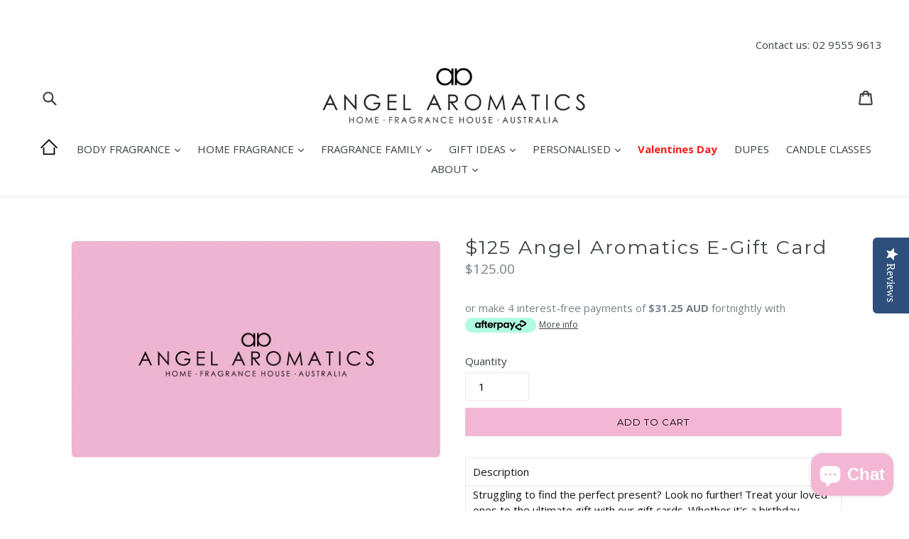

--- FILE ---
content_type: text/css
request_url: https://cdn-spurit.com/shopify-apps/popup-upsell-2/store/c758113477366fb6e47a23cad3cad821.css?1742163136
body_size: 904
content:
#spurit-pu2-offer-6961.spurit-pu2-popup-main.spurit-pu2-popup-desktop [data-editable="layout"] {
	background-color: rgba(0, 0, 0, 0.5);
}
#spurit-pu2-offer-6961.spurit-pu2-popup-main.spurit-pu2-popup-desktop [data-editable="general"] {
	border-color: #ffffff;
	border-width: 0;
	border-radius: 0;
	background-color: #FCDCE8;
}
#spurit-pu2-offer-6961.spurit-pu2-popup-main.spurit-pu2-popup-desktop [data-editable="bg_image"] {
	use-custom: true;
	background-color: rgba(0, 0, 0, 0);
	background-image: url('https://cdn-spurit.com/shopify-apps/popup-upsell-2/store/img/c758113477366fb6e47a23cad3cad821_6961.jpg?1741567220158');
	background-position: 50% 50%;
}
#spurit-pu2-offer-6961.spurit-pu2-popup-main.spurit-pu2-popup-desktop [data-editable="close_button"] {
	fill: #ffffff;
	width: 20px;
	height: 20px;
}
#spurit-pu2-offer-6961.spurit-pu2-popup-main.spurit-pu2-popup-desktop [data-editable="invite_mode_title"] {
	color: #000000;
	font-size: 33px;
	font-style: normal;
	font-family: Montserrat, sans-serif;
	font-weight: normal;
	text-decoration: none;
}
#spurit-pu2-offer-6961.spurit-pu2-popup-main.spurit-pu2-popup-desktop [data-editable="success_mode_frame"] {
	border-color: #000000;
	border-width: 2px;
	border-radius: 0;
}
#spurit-pu2-offer-6961.spurit-pu2-popup-main.spurit-pu2-popup-desktop [data-editable="success_mode_title"] {
	color: #000000;
	font-size: 28px;
	font-style: normal;
	font-family: Montserrat, sans-serif;
	font-weight: normal;
	text-decoration: none;
}
#spurit-pu2-offer-6961.spurit-pu2-popup-main.spurit-pu2-popup-desktop [data-editable="success_mode_discount"] {
	color: #000000;
	font-size: 32px;
	font-style: normal;
	font-family: Montserrat, sans-serif;
	font-weight: bold;
	text-decoration: none;
}
#spurit-pu2-offer-6961.spurit-pu2-popup-main.spurit-pu2-popup-desktop [data-editable="success_mode_frame_top"] {
	border-width: 2px;
	border-color: #000000;
	border-radius: 0;
	padding-bottom: 11px;
}
#spurit-pu2-offer-6961.spurit-pu2-popup-main.spurit-pu2-popup-desktop [data-editable="invite_mode_description"] {
	color: #000000;
	font-size: 14px;
	font-style: normal;
	font-family: Poppins, sans-serif;
	font-weight: normal;
	text-decoration: none;
}
#spurit-pu2-offer-6961.spurit-pu2-popup-main.spurit-pu2-popup-desktop [data-editable="success_mode_description"] {
	color: #000000;
	font-size: 16px;
	font-style: normal;
	font-family: Poppins, sans-serif;
	font-weight: normal;
	text-decoration: none;
}
#spurit-pu2-offer-6961.spurit-pu2-popup-main.spurit-pu2-popup-desktop [data-editable="invite_mode_cancel_button"] {
	color: #000000;
	font-size: 14px;
	font-style: normal;
	font-family: Poppins, sans-serif;
	font-weight: normal;
	text-decoration: underline;
}
#spurit-pu2-offer-6961.spurit-pu2-popup-main.spurit-pu2-popup-desktop [data-editable="invite_mode_submit_button"] {
	color: #ffffff;
	font-size: 16px;
	font-style: normal;
	font-family: Poppins, sans-serif;
	font-weight: normal;
	padding-top: 8px;
	border-color: #000000;
	border-width: 0;
	border-radius: 0;
	text-decoration: none;
	background-color: #000000;
	padding-bottom: 8px;
}
#spurit-pu2-offer-6961.spurit-pu2-popup-main.spurit-pu2-popup-desktop [data-editable="success_mode_frame_bottom"] {
	border-width: 2px;
	border-color: #000000;
	border-radius: 0;
	padding-top: 8px;
}
#spurit-pu2-offer-6961.spurit-pu2-popup-main.spurit-pu2-popup-desktop [data-editable="success_mode_frame_dashes"] {
	height: 2px;
	margin: 9px 12px;
	background: repeating-linear-gradient(90deg, transparent, transparent 2px, #000000 2px, #000000 14px, transparent 14px, transparent 20px);
}
#spurit-pu2-offer-6961.spurit-pu2-popup-main.spurit-pu2-popup-desktop [data-editable="success_mode_submit_button"] {
	color: #ffffff;
	font-size: 16px;
	font-style: normal;
	font-family: Poppins, sans-serif;
	font-weight: normal;
	padding-top: 8px;
	border-color: #000000;
	border-width: 0;
	border-radius: 0;
	text-decoration: none;
	background-color: #000000;
	padding-bottom: 8px;
}
#spurit-pu2-offer-6961.spurit-pu2-popup-main.spurit-pu2-popup-desktop [data-editable="success_mode_frame_crn_left"] {
	top: -11px;
	left: -24px;
	width: 24px;
	height: 24px;
	border-radius: 12px;
	border-width: 2px;
	border-color: #000000;
}
#spurit-pu2-offer-6961.spurit-pu2-popup-main.spurit-pu2-popup-desktop [data-editable="success_mode_frame_crn_right"] {
	top: -11px;
	right: -24px;
	width: 24px;
	height: 24px;
	border-radius: 12px;
	border-width: 2px;
	border-color: #000000;
}


#spurit-pu2-offer-6961.spurit-pu2-popup-main:not(.spurit-pu2-popup-desktop) [data-editable="layout"] {
	background-color: rgba(0, 0, 0, 0.5);
}
#spurit-pu2-offer-6961.spurit-pu2-popup-main:not(.spurit-pu2-popup-desktop) [data-editable="general"] {
	border-color: #ffffff;
	border-width: 0;
	border-radius: 0;
	background-color: #FCDCE8;
}
#spurit-pu2-offer-6961.spurit-pu2-popup-main:not(.spurit-pu2-popup-desktop) [data-editable="bg_image"] {
	use-custom: true;
	background-color: rgba(0, 0, 0, 0);
	background-image: url('https://cdn-spurit.com/shopify-apps/popup-upsell-2/store/img/c758113477366fb6e47a23cad3cad821_6961.jpg?1741567220160');
	background-position: 50% 50%;
}
#spurit-pu2-offer-6961.spurit-pu2-popup-main:not(.spurit-pu2-popup-desktop) [data-editable="close_button"] {
	fill: #ffffff;
	width: 16px;
	height: 16px;
}
#spurit-pu2-offer-6961.spurit-pu2-popup-main:not(.spurit-pu2-popup-desktop) [data-editable="invite_mode_title"] {
	color: #000000;
	font-size: 24px;
	font-style: normal;
	font-family: Montserrat, sans-serif;
	font-weight: normal;
	text-decoration: none;
}
#spurit-pu2-offer-6961.spurit-pu2-popup-main:not(.spurit-pu2-popup-desktop) [data-editable="success_mode_frame"] {
	border-color: #000000;
	border-width: 2px;
	border-radius: 0;
}
#spurit-pu2-offer-6961.spurit-pu2-popup-main:not(.spurit-pu2-popup-desktop) [data-editable="success_mode_title"] {
	color: #000000;
	font-size: 24px;
	font-style: normal;
	font-family: Montserrat, sans-serif;
	font-weight: normal;
	text-decoration: none;
}
#spurit-pu2-offer-6961.spurit-pu2-popup-main:not(.spurit-pu2-popup-desktop) [data-editable="success_mode_discount"] {
	color: #000000;
	font-size: 28px;
	font-style: normal;
	font-family: Montserrat, sans-serif;
	font-weight: bold;
	text-decoration: none;
}
#spurit-pu2-offer-6961.spurit-pu2-popup-main:not(.spurit-pu2-popup-desktop) [data-editable="success_mode_frame_top"] {
	border-width: 2px;
	border-color: #000000;
	border-radius: 0;
	padding-bottom: 11px;
}
#spurit-pu2-offer-6961.spurit-pu2-popup-main:not(.spurit-pu2-popup-desktop) [data-editable="invite_mode_description"] {
	color: #000000;
	font-size: 16px;
	font-style: normal;
	font-family: Poppins, sans-serif;
	font-weight: normal;
	text-decoration: none;
}
#spurit-pu2-offer-6961.spurit-pu2-popup-main:not(.spurit-pu2-popup-desktop) [data-editable="success_mode_description"] {
	color: #000000;
	font-size: 16px;
	font-style: normal;
	font-family: Poppins, sans-serif;
	font-weight: normal;
	text-decoration: none;
}
#spurit-pu2-offer-6961.spurit-pu2-popup-main:not(.spurit-pu2-popup-desktop) [data-editable="invite_mode_cancel_button"] {
	color: #000000;
	font-size: 14px;
	font-style: normal;
	font-family: Poppins, sans-serif;
	font-weight: normal;
	text-decoration: underline;
}
#spurit-pu2-offer-6961.spurit-pu2-popup-main:not(.spurit-pu2-popup-desktop) [data-editable="invite_mode_submit_button"] {
	color: #ffffff;
	font-size: 16px;
	font-style: normal;
	font-family: Poppins, sans-serif;
	font-weight: normal;
	padding-top: 8px;
	border-color: #000000;
	border-width: 0;
	border-radius: 0;
	text-decoration: none;
	background-color: #000000;
	padding-bottom: 8px;
}
#spurit-pu2-offer-6961.spurit-pu2-popup-main:not(.spurit-pu2-popup-desktop) [data-editable="success_mode_frame_bottom"] {
	border-width: 2px;
	border-color: #000000;
	border-radius: 0;
	padding-top: 8px;
}
#spurit-pu2-offer-6961.spurit-pu2-popup-main:not(.spurit-pu2-popup-desktop) [data-editable="success_mode_frame_dashes"] {
	height: 2px;
	margin: 9px 12px;
	background: repeating-linear-gradient(90deg, transparent, transparent 2px, #000000 2px, #000000 14px, transparent 14px, transparent 20px);
}
#spurit-pu2-offer-6961.spurit-pu2-popup-main:not(.spurit-pu2-popup-desktop) [data-editable="success_mode_submit_button"] {
	color: #ffffff;
	font-size: 16px;
	font-style: normal;
	font-family: Poppins, sans-serif;
	font-weight: normal;
	padding-top: 8px;
	border-color: #000000;
	border-width: 0;
	border-radius: 0;
	text-decoration: none;
	background-color: #000000;
	padding-bottom: 8px;
}
#spurit-pu2-offer-6961.spurit-pu2-popup-main:not(.spurit-pu2-popup-desktop) [data-editable="success_mode_frame_crn_left"] {
	top: -11px;
	left: -24px;
	width: 24px;
	height: 24px;
	border-radius: 12px;
	border-width: 2px;
	border-color: #000000;
}
#spurit-pu2-offer-6961.spurit-pu2-popup-main:not(.spurit-pu2-popup-desktop) [data-editable="success_mode_frame_crn_right"] {
	top: -11px;
	right: -24px;
	width: 24px;
	height: 24px;
	border-radius: 12px;
	border-width: 2px;
	border-color: #000000;
}#spurit-pu2-offer-6961.spurit-pu2-bar.spurit-pu2-bar-desktop [data-editable="title"] {
	color: #000000;
	font-size: 16px;
	font-style: normal;
	font-family: Montserrat, sans-serif;
	font-weight: bold;
	text-decoration: none;
}
#spurit-pu2-offer-6961.spurit-pu2-bar.spurit-pu2-bar-desktop[data-editable="layout"] {
	padding-top: 8px;
	border-color: #ffffff;
	border-width: 0;
	background-color: #FCDCE8;
	padding-bottom: 8px;
}
#spurit-pu2-offer-6961.spurit-pu2-bar.spurit-pu2-bar-desktop [data-editable="bar_close_button"] {
	fill: #ffffff;
	width: 20px;
}


#spurit-pu2-offer-6961.spurit-pu2-bar:not(.spurit-pu2-bar-desktop) [data-editable="title"] {
	color: #000000;
	font-size: 16px;
	font-style: normal;
	font-family: Montserrat, sans-serif;
	font-weight: bold;
	text-decoration: none;
}
#spurit-pu2-offer-6961.spurit-pu2-bar:not(.spurit-pu2-bar-desktop)[data-editable="layout"] {
	padding-top: 8px;
	border-color: #ffffff;
	border-width: 0;
	background-color: #FCDCE8;
	padding-bottom: 8px;
}
#spurit-pu2-offer-6961.spurit-pu2-bar:not(.spurit-pu2-bar-desktop) [data-editable="bar_close_button"] {
	fill: #ffffff;
	width: 20px;
} #spurit-pu2-offer-6962.spurit-pu2-popup-main.spurit-pu2-popup-desktop [data-editable="layout"] {
	background-color: rgba(0, 0, 0, 0.5);
}
#spurit-pu2-offer-6962.spurit-pu2-popup-main.spurit-pu2-popup-desktop [data-editable="general"] {
	border-color: #ffffff;
	border-width: 0;
	border-radius: 0;
	background-color: #FCDCE8;
}
#spurit-pu2-offer-6962.spurit-pu2-popup-main.spurit-pu2-popup-desktop [data-editable="bg_image"] {
	use-custom: true;
	background-color: rgba(0, 0, 0, 0);
	background-image: url('https://cdn-spurit.com/shopify-apps/popup-upsell-2/store/img/c758113477366fb6e47a23cad3cad821_6962.jpg');
	background-position: 50% 50%;
}
#spurit-pu2-offer-6962.spurit-pu2-popup-main.spurit-pu2-popup-desktop [data-editable="close_button"] {
	fill: #ffffff;
	width: 20px;
	height: 20px;
}
#spurit-pu2-offer-6962.spurit-pu2-popup-main.spurit-pu2-popup-desktop [data-editable="invite_mode_email"] {
	color: #000000;
	font-size: 16px;
	font-style: normal;
	font-family: Poppins, sans-serif;
	font-weight: normal;
	border-color: rgba(0, 0, 0, 0.25);
	border-width: 1px;
	border-radius: 0;
	text-decoration: none;
	background-color: #ffffff;
}
#spurit-pu2-offer-6962.spurit-pu2-popup-main.spurit-pu2-popup-desktop [data-editable="invite_mode_title"] {
	color: #000000;
	font-size: 28px;
	font-style: normal;
	font-family: Montserrat, sans-serif;
	font-weight: normal;
	text-decoration: none;
}
#spurit-pu2-offer-6962.spurit-pu2-popup-main.spurit-pu2-popup-desktop [data-editable="success_mode_frame"] {
	border-color: #000000;
	border-width: 2px;
	border-radius: 0;
}
#spurit-pu2-offer-6962.spurit-pu2-popup-main.spurit-pu2-popup-desktop [data-editable="success_mode_title"] {
	color: #000000;
	font-size: 28px;
	font-style: normal;
	font-family: Montserrat, sans-serif;
	font-weight: normal;
	text-decoration: none;
}
#spurit-pu2-offer-6962.spurit-pu2-popup-main.spurit-pu2-popup-desktop [data-editable="success_mode_discount"] {
	color: #000000;
	font-size: 32px;
	font-style: normal;
	font-family: Montserrat, sans-serif;
	font-weight: bold;
	text-decoration: none;
}
#spurit-pu2-offer-6962.spurit-pu2-popup-main.spurit-pu2-popup-desktop [data-editable="success_mode_frame_top"] {
	border-width: 2px;
	border-color: #000000;
	border-radius: 0;
	padding-bottom: 11px;
}
#spurit-pu2-offer-6962.spurit-pu2-popup-main.spurit-pu2-popup-desktop [data-editable="invite_mode_description"] {
	color: #000000;
	font-size: 20px;
	font-style: normal;
	font-family: Poppins, sans-serif;
	font-weight: normal;
	text-decoration: none;
}
#spurit-pu2-offer-6962.spurit-pu2-popup-main.spurit-pu2-popup-desktop [data-editable="success_mode_description"] {
	color: #000000;
	font-size: 20px;
	font-style: normal;
	font-family: Poppins, sans-serif;
	font-weight: normal;
	text-decoration: none;
}
#spurit-pu2-offer-6962.spurit-pu2-popup-main.spurit-pu2-popup-desktop [data-editable="invite_mode_cancel_button"] {
	color: #000000;
	font-size: 14px;
	font-style: normal;
	font-family: Poppins, sans-serif;
	font-weight: normal;
	text-decoration: underline;
}
#spurit-pu2-offer-6962.spurit-pu2-popup-main.spurit-pu2-popup-desktop [data-editable="invite_mode_submit_button"] {
	color: #ffffff;
	font-size: 16px;
	font-style: normal;
	font-family: Poppins, sans-serif;
	font-weight: normal;
	padding-top: 8px;
	border-color: #000000;
	border-width: 0;
	border-radius: 0;
	text-decoration: none;
	background-color: #000000;
	padding-bottom: 8px;
}
#spurit-pu2-offer-6962.spurit-pu2-popup-main.spurit-pu2-popup-desktop [data-editable="success_mode_frame_bottom"] {
	border-width: 2px;
	border-color: #000000;
	border-radius: 0;
	padding-top: 8px;
}
#spurit-pu2-offer-6962.spurit-pu2-popup-main.spurit-pu2-popup-desktop [data-editable="success_mode_frame_dashes"] {
	height: 2px;
	margin: 9px 12px;
	background: repeating-linear-gradient(90deg, transparent, transparent 2px, #000000 2px, #000000 14px, transparent 14px, transparent 20px);
}
#spurit-pu2-offer-6962.spurit-pu2-popup-main.spurit-pu2-popup-desktop [data-editable="success_mode_submit_button"] {
	color: #ffffff;
	font-size: 16px;
	font-style: normal;
	font-family: Poppins, sans-serif;
	font-weight: normal;
	padding-top: 8px;
	border-color: #000000;
	border-width: 0;
	border-radius: 0;
	text-decoration: none;
	background-color: #000000;
	padding-bottom: 8px;
}
#spurit-pu2-offer-6962.spurit-pu2-popup-main.spurit-pu2-popup-desktop [data-editable="success_mode_frame_crn_left"] {
	top: -11px;
	left: -24px;
	width: 24px;
	height: 24px;
	border-radius: 12px;
	border-width: 2px;
	border-color: #000000;
}
#spurit-pu2-offer-6962.spurit-pu2-popup-main.spurit-pu2-popup-desktop [data-editable="success_mode_frame_crn_right"] {
	top: -11px;
	right: -24px;
	width: 24px;
	height: 24px;
	border-radius: 12px;
	border-width: 2px;
	border-color: #000000;
}


#spurit-pu2-offer-6962.spurit-pu2-popup-main:not(.spurit-pu2-popup-desktop) [data-editable="layout"] {
	background-color: rgba(0, 0, 0, 0.5);
}
#spurit-pu2-offer-6962.spurit-pu2-popup-main:not(.spurit-pu2-popup-desktop) [data-editable="general"] {
	border-color: #ffffff;
	border-width: 0;
	border-radius: 0;
	background-color: #FCDCE8;
}
#spurit-pu2-offer-6962.spurit-pu2-popup-main:not(.spurit-pu2-popup-desktop) [data-editable="bg_image"] {
	use-custom: true;
	background-color: rgba(0, 0, 0, 0);
	background-image: url('https://cdn-spurit.com/shopify-apps/popup-upsell-2/store/img/c758113477366fb6e47a23cad3cad821_6962.jpg');
	background-position: 50% 50%;
}
#spurit-pu2-offer-6962.spurit-pu2-popup-main:not(.spurit-pu2-popup-desktop) [data-editable="close_button"] {
	fill: #ffffff;
	width: 16px;
	height: 16px;
}
#spurit-pu2-offer-6962.spurit-pu2-popup-main:not(.spurit-pu2-popup-desktop) [data-editable="invite_mode_email"] {
	color: #000000;
	font-size: 16px;
	font-style: normal;
	font-family: Poppins, sans-serif;
	font-weight: normal;
	border-color: rgba(0, 0, 0, 0.25);
	border-width: 1px;
	border-radius: 0;
	text-decoration: none;
	background-color: #ffffff;
}
#spurit-pu2-offer-6962.spurit-pu2-popup-main:not(.spurit-pu2-popup-desktop) [data-editable="invite_mode_title"] {
	color: #000000;
	font-size: 24px;
	font-style: normal;
	font-family: Montserrat, sans-serif;
	font-weight: normal;
	text-decoration: none;
}
#spurit-pu2-offer-6962.spurit-pu2-popup-main:not(.spurit-pu2-popup-desktop) [data-editable="success_mode_frame"] {
	border-color: #000000;
	border-width: 2px;
	border-radius: 0;
}
#spurit-pu2-offer-6962.spurit-pu2-popup-main:not(.spurit-pu2-popup-desktop) [data-editable="success_mode_title"] {
	color: #000000;
	font-size: 24px;
	font-style: normal;
	font-family: Montserrat, sans-serif;
	font-weight: normal;
	text-decoration: none;
}
#spurit-pu2-offer-6962.spurit-pu2-popup-main:not(.spurit-pu2-popup-desktop) [data-editable="success_mode_discount"] {
	color: #000000;
	font-size: 28px;
	font-style: normal;
	font-family: Montserrat, sans-serif;
	font-weight: bold;
	text-decoration: none;
}
#spurit-pu2-offer-6962.spurit-pu2-popup-main:not(.spurit-pu2-popup-desktop) [data-editable="success_mode_frame_top"] {
	border-width: 2px;
	border-color: #000000;
	border-radius: 0;
	padding-bottom: 11px;
}
#spurit-pu2-offer-6962.spurit-pu2-popup-main:not(.spurit-pu2-popup-desktop) [data-editable="invite_mode_description"] {
	color: #000000;
	font-size: 16px;
	font-style: normal;
	font-family: Poppins, sans-serif;
	font-weight: normal;
	text-decoration: none;
}
#spurit-pu2-offer-6962.spurit-pu2-popup-main:not(.spurit-pu2-popup-desktop) [data-editable="success_mode_description"] {
	color: #000000;
	font-size: 16px;
	font-style: normal;
	font-family: Poppins, sans-serif;
	font-weight: normal;
	text-decoration: none;
}
#spurit-pu2-offer-6962.spurit-pu2-popup-main:not(.spurit-pu2-popup-desktop) [data-editable="invite_mode_cancel_button"] {
	color: #000000;
	font-size: 14px;
	font-style: normal;
	font-family: Poppins, sans-serif;
	font-weight: normal;
	text-decoration: underline;
}
#spurit-pu2-offer-6962.spurit-pu2-popup-main:not(.spurit-pu2-popup-desktop) [data-editable="invite_mode_submit_button"] {
	color: #ffffff;
	font-size: 16px;
	font-style: normal;
	font-family: Poppins, sans-serif;
	font-weight: normal;
	padding-top: 8px;
	border-color: #000000;
	border-width: 0;
	border-radius: 0;
	text-decoration: none;
	background-color: #000000;
	padding-bottom: 8px;
}
#spurit-pu2-offer-6962.spurit-pu2-popup-main:not(.spurit-pu2-popup-desktop) [data-editable="success_mode_frame_bottom"] {
	border-width: 2px;
	border-color: #000000;
	border-radius: 0;
	padding-top: 8px;
}
#spurit-pu2-offer-6962.spurit-pu2-popup-main:not(.spurit-pu2-popup-desktop) [data-editable="success_mode_frame_dashes"] {
	height: 2px;
	margin: 9px 12px;
	background: repeating-linear-gradient(90deg, transparent, transparent 2px, #000000 2px, #000000 14px, transparent 14px, transparent 20px);
}
#spurit-pu2-offer-6962.spurit-pu2-popup-main:not(.spurit-pu2-popup-desktop) [data-editable="success_mode_submit_button"] {
	color: #ffffff;
	font-size: 16px;
	font-style: normal;
	font-family: Poppins, sans-serif;
	font-weight: normal;
	padding-top: 8px;
	border-color: #000000;
	border-width: 0;
	border-radius: 0;
	text-decoration: none;
	background-color: #000000;
	padding-bottom: 8px;
}
#spurit-pu2-offer-6962.spurit-pu2-popup-main:not(.spurit-pu2-popup-desktop) [data-editable="success_mode_frame_crn_left"] {
	top: -11px;
	left: -24px;
	width: 24px;
	height: 24px;
	border-radius: 12px;
	border-width: 2px;
	border-color: #000000;
}
#spurit-pu2-offer-6962.spurit-pu2-popup-main:not(.spurit-pu2-popup-desktop) [data-editable="success_mode_frame_crn_right"] {
	top: -11px;
	right: -24px;
	width: 24px;
	height: 24px;
	border-radius: 12px;
	border-width: 2px;
	border-color: #000000;
}#spurit-pu2-offer-6962.spurit-pu2-bar.spurit-pu2-bar-desktop [data-editable="title"] {
	color: #000000;
	font-size: 16px;
	font-style: normal;
	font-family: Montserrat, sans-serif;
	font-weight: bold;
	text-decoration: none;
}
#spurit-pu2-offer-6962.spurit-pu2-bar.spurit-pu2-bar-desktop[data-editable="layout"] {
	padding-top: 8px;
	border-color: #ffffff;
	border-width: 0;
	background-color: #FCDCE8;
	padding-bottom: 8px;
}
#spurit-pu2-offer-6962.spurit-pu2-bar.spurit-pu2-bar-desktop [data-editable="bar_close_button"] {
	fill: #ffffff;
	width: 20px;
}


#spurit-pu2-offer-6962.spurit-pu2-bar:not(.spurit-pu2-bar-desktop) [data-editable="title"] {
	color: #000000;
	font-size: 16px;
	font-style: normal;
	font-family: Montserrat, sans-serif;
	font-weight: bold;
	text-decoration: none;
}
#spurit-pu2-offer-6962.spurit-pu2-bar:not(.spurit-pu2-bar-desktop)[data-editable="layout"] {
	padding-top: 8px;
	border-color: #ffffff;
	border-width: 0;
	background-color: #FCDCE8;
	padding-bottom: 8px;
}
#spurit-pu2-offer-6962.spurit-pu2-bar:not(.spurit-pu2-bar-desktop) [data-editable="bar_close_button"] {
	fill: #ffffff;
	width: 20px;
}

--- FILE ---
content_type: application/javascript; charset=utf-8
request_url: https://cdn.seguno.com/banners/23301573/codes/b2lsczM.js?
body_size: -420
content:
document.dispatchEvent(new CustomEvent('__seguno-DISCOUNT-CONFIG', { detail: {"priceRule":"1489004822807","code":"OILS3"} }));

--- FILE ---
content_type: application/x-javascript
request_url: https://www.angelaromatics.com.au/apps/customify/load_onpage/8033360642327.js
body_size: 4048
content:

		function ready(fn) {
			  if (document.readyState != 'loading'){
				fn();
			  } else {
				document.addEventListener('DOMContentLoaded', fn);
			  }
			}
		 (function(){
			ready(function() {
                console.log('checking product..');
                
                var idx = $('form[action="/cart/add"] *[name="id"]:eq(0)').val();
                if ( idx == undefined ){
                    console.log('idx:'+ idx);
                    idx = $('form[action="/cart/add"] *[name="id"]:eq(0) option:selected').val();
                    if ( idx == undefined ){
                        idx=0;
                        //return false;
                    }
                }
                var product_handle_check = product_detail.handle;
                if (product_handle_check.substr(product_handle_check.length - 10) == 'customized'){
                    if ( typeof product_ori_id != undefined && typeof product_ori_handle != undefined ) {
                        console.log('redirection..');
                        $('body').html('<p>Loading..</p>');
                        //console.log('product_ori_id');
                        //console.log(product_ori_id);
                        var the_link_direct = '/apps/customify/view/' + product_ori_handle + '/' + product_ori_id + '?variant=' + idx + '&domain=' + window.location.hostname;
                        window.location = the_link_direct;
                        return false;
                    }
                }
                $('form[action="/cart/add"]').on('click', '#customify-link' , function(e){
                     e.preventDefault();
                            //console.log('customify link clicked');
        var inputQty = $( this ).closest('form').find('input[name=quantity]');
                            idx = $('select[name=id]').length > 0 ? $('select[name=id]').val() : $('input[name=id]').val();
                            var qty = '1';
                            qty = (inputQty.length > 0 && inputQty.val() != '') ? inputQty.val() : '1';
                            var the_link = '/apps/customify/view/' + $(this).data('handle') + '/' + $(this).data('product') + '?variant=' + idx + '&qty='+ qty + '&domain=' + window.location.hostname;
                            console.log(the_link);
                            window.location = the_link;
                            return false;
                })


				var result = {"status":"no","setting":{"keep_addtocart":"0","redirect_instant":0,"keep_buybutton":"0","is_onloadProduct":0,"canvas_mobile_float":"0","customize_it":"Personalise Candle"}}
				 if ( result.status == 'yes' )
						{
                            keep_addtocart = result.setting.keep_addtocart;
							keep_buybutton = result.setting.keep_buybutton;
                            redirect_instant = result.setting.redirect_instant;
                            canvas_mobile_float = result.setting.canvas_mobile_float;
                            if(result.setting.is_onloadProduct=='1'){

                                var htmlAppend = `<div id="cst-popup-gallery" class="cst-popup-container">
                                <div class="popup-content">
                                  <a href="#" class="close cst-close">&times;</a>
                                      <div class="container-main">
                                          <h3 class="txtLang">modules.designs</h3>
                                          <div class="item-filter pdrt">
                                              <form class="form" action="" method="">
                                                  <div class="float-left form-row span_6_of_12 float-left">
                                                      <input type="text" id="cst-search-gallery" name="search-item" class="cst-search-gallery input txtLang" placeholder="placeholder.search" />
                                                      <button type="button" class="btn-search"><i class="fa fa-search"></i></button>
                                                  </div>
                                                  <span class="txtLang"></span>
                                                  <div class="span_6_of_12 float-right">
                                                      <select id="cst-gallery-cat" class="select-cat cst-gallery-cat">
                                                      </select>
                                                  </div>
                                              </form>
                                          </div>
                                          <div id="cst-gallery-box" class="cst-gallery-box show-thumbnail gallery-thumbnail">
                                          </div>
                                      </div>
                                  </div>
                              </div>
                          <div class="cst-loader-container"><div id="loading"></div></div>`;
                          htmlAppend += `<div id="cst-popup-crop" class="cst-popup-container">
                                <div class="popup-content">
                                  <a href="#" class="close cst-close" id="crop-close">&times;</a>
                                      <div class="container-main">
                                          <h3 class="txtLang">Crop Image</h3>
                                          
                                          <div id="cst-crop-box" class="">
                                              <img src="" id="view_crop_image" />
                                          </div>
                                          <div class="crop-modal-footer">
                                              <button type="button" class="btn btn-secondary" id="crop-cancel" data-dismiss="modal">Cancel</button>
                                              <button type="button" class="btn btn-primary" id="crop">Crop</button>
                                          </div>
                                      </div>
                                  </div>
                              </div>
                          <div class="cst-loader-container"><div id="loading"></div></div>`;
                              
                          $('body').append(htmlAppend)
  
  
                          var style='';
                          if ('' != 'Dawn'){
                            //    style += '<link rel="stylesheet" href="https://cdn.shopify.com/s/files/1/0083/1232/4143/t/1/assets/theme.scss.css?v=10425457388904915071">';
                          }
                            style +='<link rel="stylesheet" href="https://d2hl1uvd5lolaz.cloudfront.net/cstassets/style-v2.1.min.css">';
                            style +='<link rel="stylesheet" href="https://d2hl1uvd5lolaz.cloudfront.net/cstassets/onload/css/cst-load-page-v1.2.min.css">';
                            style +='<link rel="stylesheet" href="https://d2hl1uvd5lolaz.cloudfront.net/cstassets/onload/css/cropper.css">';
                            
                            style +='<link href="https://fonts.googleapis.com/icon?family=Material+Icons" rel="stylesheet">';
                        
                            var Element = '<div id="cst-simple-input" class="cst-row cstselector-wrapper"></div><div class="customify-form-row cst-row" style="margin-top:20px;">';
                            Element +='<div class="cst-col cst-col-separo cst-counter-odd">';
                            Element +='<div id="cst-btn-uploadimage" class="cst_btn_side cst_upload_image_side">';
                            Element +='<input type="file" accept="image/*" id="cst-upload_crop" class="cst-upload" name="upload_file[]">';
                            Element +='<label class="cst-label-center"><i class="material-icons notranslate">add_a_photo</i><span class="d_block txtLang">Add Image</span></label>';
                            Element +='</div>';
                            Element +='</div>';
                            Element +='<div class="cst-col cst-col-separo cst-counter-odd">';
                            Element +='<div id="cst-btn-addtext" class="cst_btn_side cst_add_text">';
                            Element +='<span class="cst-add_text_onload cst-label-center"><i class="material-icons notranslate">font_download</i><span class="d_block txtLang">Add text</span></span>';
                            Element +='</div>';
                            Element +='</div>';
                            Element +='<div class="cst-col cst-col-separo cst-counter-odd">';
                            Element +='<div id="cst-btn-gallery" class="cst_btn_side cst_add_gallery">';
                            Element +='<label class="cst-label-center"><i class="material-icons notranslate">perm_media</i><span class="d_block txtLang">Gallery</span></label>';
                            Element +='</div>';
                            Element +='</div>';
                            Element +='</div>';
                            $('head').append(style);
                            $('').last().after(Element);

                            if($('').length>1){
                                $(':eq(0)').remove()
                            }

                            $('').parents('form').attr('id', 'customify_form');
                            $('').removeClass('');
                            if(''!="soccer-bandits/master"){
                                $('').next().html("<div id='' class=''></div>");
                            } 
                             $('').attr('id', 'customify-addtocart');
                             $('').attr('id', 'cst-price');
                             $('').hide();
                             let hasGenerateSelect = false
                             if($('[name="id"]').length>1){
                                 $('[name="id"]:eq(0)').remove()
                                hasGenerateSelect = true;
                             }
                             $('[name="id"]').attr('id', 'ProductSelect');
                              if($('.shopify-payment-button').length){
                                  $('.shopify-payment-button').remove();
                              }
  
                              // remove slider
                              $('.thumbnails-wrapper').remove();
  
                              var url = '/apps/customify/view_onload_product/' + product_detail.handle + '/8033360642327';
                              $.get(url, function(data) {
                                //   $('').children().css('display','none');
                                    $('').html(data);
                                    if(hasGenerateSelect){
                                        let options ='';
                                        product_variant_map.forEach(function(el){
                                        options += '<option value="'+el.id+'">'+el.title+'</option>'
                                        })
                                        $('[name="id"]').html(options);
                                    }

                                    //move input quantity to inside the form
                                    if ($('').length){
                                        $(' input').attr('id','Quantity');
                                        $(' input').attr('form','customify_form');
                                        let html_qty = $('').clone(true);
                                        $('').remove();
                                        html_qty.clone(true).insertBefore('');
                                    }
                                    
                                    document.dispatchEvent(new Event('cstReady'))
                                    setTimeout(function(){
                                        if ($('#productSelect').length){
                                            //clone variant agar tampil di bawah price
                                            $('#productSelect').clone(true).attr('id', 'cst-select-varian').insertAfter('');
                                            $('variant-radios').find('.form__label').insertAfter('');
                                            $('#productSelect').css('display','none');
                                        }

                                        if ($('#cst-select-varian').length && $('#cst-select-varian').val()==null){
                                            $('#cst-select-varian option:first').attr('selected','selected');
                                        }

                                        let htmlPreload = $('#cst-preload').html();
                                        $('#cst-preload').remove()
                                        $('#cst-simple-input').before().html(htmlPreload)
                                        let cstCanvasWidth = $('#left-side').width();
                                        let cstCanvasHeight = $('#left-side').height();
                                        let cstSliderHeight = 0;
                                        let totalHeight = 0;
                                        if($('.wrapper-switcher').length){
                                            cstSliderHeight = 50;
                                        }else{
                                            totalHeight += 20;
                                        }
                                        totalHeight += parseInt(cstSliderHeight)+parseInt(cstCanvasHeight);
                                        $('').css('height',totalHeight+'px')

                                        if(canvas_mobile_float=="1"){
                                        // scroll event
                                        let hasApplyCss = false;
                                        let resetCss = false;
                                        var width = (window.innerWidth > 0) ? window.innerWidth : screen.width;
                                        if(width<420){
                                            window.addEventListener("scroll", function(event) {
                                      
                                                var scroll_y = this.scrollY;
                                                var scroll_x = this.scrollX;
                                                if(scroll_y>=100 && hasApplyCss==false){
                                                    $('#left-side').css('position','fixed');
                                                    $('#left-side').css('top','0px');
                                                    $('#left-side').css('padding-top','40px');
                                                    $('#left-side').css('left','50%');
                                                    $('#left-side').css('transform','translateX(-50%)');
                                                    $('#left-side').css('background','white');
                                                    $('#left-side').css('z-index','99000');
                                                    hasApplyCss = true;
                                                    resetCss = false;
                                                }
                                                if(scroll_y<100 && resetCss==false){
                                                    hasApplyCss = false;
                                                    $('#left-side').css('position','unset');
                                                    $('#left-side').css('transform','unset');
                                                    $('#left-side').css('background','unset');
                                                    resetCss = true;
                                                }
                                            });
                                        }}
                                    },500)

                                    setTimeout(function(){
                                        $('.cst-loader-container').addClass('hide');
                                        let counter = 0;
                                        if(typeof JSColor != 'undefined'){
                                            if($('.cst-more-color').length){
                                                $('.cst-more-color').each(function(){
                                                  counter++;
                                                  let id = 'cst-more-color-'+counter;
                                                  $(this).attr('id',id)
                                                  var picker = new JSColor('#'+id, {valueElement:'valueSpan',previewElement:'styleSpan', value: '0FF3FF',onInput: 'updatePColorElemen(this)'});
                                                })
                                            }
                                            if($('#btn-picker').length){
                                                var picker = new JSColor('#btn-picker', {valueElement:'valueSpan',previewElement:'styleSpan', value: '0FF3FF',onInput: 'updatePColor(this)'});
                                            }

                                        }else{
                                            $('.cst-more-color, #btn-picker').css('display','none')
                                        }
                                    },1000)   
                              });
                              
                          }else{

                                var the_link = '/apps/customify/view/' + product_detail.handle + '/' + product_detail.id + '?variant=' + idx + '&domain=' + window.location.hostname;
                                if ( redirect_instant == 1 ) {
                                window.location = the_link;
                                return false;
                                }
                                if ( $('#add-to-cart').length > 0 )
                                var the_button = $('#add-to-cart');
                                else if ( $('button[name=add]').length > 0 )
                                var the_button = $('button[name=add]');
                                else
                                var the_button =  $('form[action="/cart/add"] button[type="submit"]').length > 0 ? $('form[action="/cart/add"] button[type="submit"]') : $('form[action="/cart/add"] input[type="submit"]');
                                the_button.hide();
                                var the_class = the_button.attr('class');
                                if ( the_class != undefined ) {
                                the_class = the_class.replace('add-to-cart','');
                                the_class = the_class.replace('hidden','');
                                }
                                else
                                {
                                    the_class = 'btn button';
                                }
                                var the_style = '';
                                button_width = the_button.width() * 1;
                                if ( keep_addtocart == 1 ) {
                                    if ( button_width > 200 )
                                    the_style = 'style="clear: both; margin-top: 10px;"';
                                    else
                                    the_style = 'style="margin-left: 10px;"';
                                }
                                console.log('check wheter the customify custom container available..');
                                if ($('#customify-container').length > 0 )
                                {
                                the_class = $('#customify-container').data('class');
                                $('#customify-container').html('<a  data-handle="' + product_detail.handle + '"  data-product="' + product_detail.id + '"  id="customify-link" class="' + the_class + '" href="' + the_link + '" >' + result.setting.customize_it + '</a>');
                                }
                                else
                                {
                                $('<a ' + the_style + ' data-handle="' + product_detail.handle + '"  data-product="' + product_detail.id + '"  id="customify-link" class="' + the_class + '" href="' + the_link + '" >' + result.setting.customize_it + '</a>').insertAfter(the_button);
                                }
                                if(keep_buybutton == 0){
                                    $('.shopify-payment-button').css('display','none');
                                }
                                if ( the_button.attr('data-show') == undefined && keep_addtocart == 0 ) {
                                console.log('hide the add to cart');
                                $('form[action="/cart/add"] *[type="submit"]').hide();
                                the_button.hide();
                                $('body').append('<style>form[action="/cart/add"] *[type="submit"] { display:none!important; visibility: hidden }</style>');
                                }
                                else
                                the_button.show();
                                if (typeof customify_callback !== 'undefined' && typeof customify_callback === 'function') {
                                    customify_callback();
                                }
                            }


                          }
            })
        })();

--- FILE ---
content_type: text/javascript; charset=utf-8
request_url: https://www.angelaromatics.com.au/products/wrap.js
body_size: 509
content:
{"id":9021603283223,"title":"Gift Wrap","handle":"wrap","description":"\u003cp\u003eItems will be gift wrapped in your chosen coloured wrapping or enclosed in a box\u003c\/p\u003e","published_at":"2024-02-05T14:39:48+11:00","created_at":"2024-02-05T14:34:03+11:00","vendor":"Gift","type":"Gift","tags":[],"price":200,"price_min":200,"price_max":995,"available":true,"price_varies":true,"compare_at_price":null,"compare_at_price_min":0,"compare_at_price_max":0,"compare_at_price_varies":false,"variants":[{"id":49868851609879,"title":"Red Gift Wrap (we don't wrap hampers)","option1":"Red Gift Wrap (we don't wrap hampers)","option2":null,"option3":null,"sku":null,"requires_shipping":true,"taxable":true,"featured_image":{"id":47365747015959,"product_id":9021603283223,"position":1,"created_at":"2024-11-25T08:47:23+11:00","updated_at":"2024-11-25T08:47:23+11:00","alt":"Gift Wrap-Gift-Angel Aromatics","width":650,"height":650,"src":"https:\/\/cdn.shopify.com\/s\/files\/1\/2330\/1573\/files\/1732484787738_cd501680-5fd3-46ed-9280-4ee4f549b401.png?v=1732484843","variant_ids":[49868851609879]},"available":true,"name":"Gift Wrap - Red Gift Wrap (we don't wrap hampers)","public_title":"Red Gift Wrap (we don't wrap hampers)","options":["Red Gift Wrap (we don't wrap hampers)"],"price":200,"weight":0,"compare_at_price":null,"inventory_management":null,"barcode":null,"featured_media":{"alt":"Gift Wrap-Gift-Angel Aromatics","id":39332061708567,"position":1,"preview_image":{"aspect_ratio":1.0,"height":650,"width":650,"src":"https:\/\/cdn.shopify.com\/s\/files\/1\/2330\/1573\/files\/1732484787738_cd501680-5fd3-46ed-9280-4ee4f549b401.png?v=1732484843"}},"requires_selling_plan":false,"selling_plan_allocations":[]},{"id":47922946015511,"title":"Kraft Gift Wrap (we don't wrap hampers)","option1":"Kraft Gift Wrap (we don't wrap hampers)","option2":null,"option3":null,"sku":"","requires_shipping":true,"taxable":true,"featured_image":{"id":47365747048727,"product_id":9021603283223,"position":2,"created_at":"2024-11-25T08:47:23+11:00","updated_at":"2024-11-25T08:47:23+11:00","alt":"Gift Wrap-Gift-Angel Aromatics","width":445,"height":445,"src":"https:\/\/cdn.shopify.com\/s\/files\/1\/2330\/1573\/files\/1707104331661.jpg?v=1732484843","variant_ids":[47922946015511]},"available":true,"name":"Gift Wrap - Kraft Gift Wrap (we don't wrap hampers)","public_title":"Kraft Gift Wrap (we don't wrap hampers)","options":["Kraft Gift Wrap (we don't wrap hampers)"],"price":200,"weight":0,"compare_at_price":null,"inventory_management":null,"barcode":null,"featured_media":{"alt":"Gift Wrap-Gift-Angel Aromatics","id":39332061741335,"position":2,"preview_image":{"aspect_ratio":1.0,"height":445,"width":445,"src":"https:\/\/cdn.shopify.com\/s\/files\/1\/2330\/1573\/files\/1707104331661.jpg?v=1732484843"}},"requires_selling_plan":false,"selling_plan_allocations":[]},{"id":47922945982743,"title":"Pink Gift Wrap (we don't wrap hampers)","option1":"Pink Gift Wrap (we don't wrap hampers)","option2":null,"option3":null,"sku":"","requires_shipping":true,"taxable":true,"featured_image":{"id":47365747081495,"product_id":9021603283223,"position":3,"created_at":"2024-11-25T08:47:23+11:00","updated_at":"2024-11-25T08:47:23+11:00","alt":"Gift Wrap-Gift-Angel Aromatics","width":445,"height":445,"src":"https:\/\/cdn.shopify.com\/s\/files\/1\/2330\/1573\/files\/1732484752320.png?v=1732484843","variant_ids":[47922945982743]},"available":true,"name":"Gift Wrap - Pink Gift Wrap (we don't wrap hampers)","public_title":"Pink Gift Wrap (we don't wrap hampers)","options":["Pink Gift Wrap (we don't wrap hampers)"],"price":200,"weight":0,"compare_at_price":null,"inventory_management":null,"barcode":null,"featured_media":{"alt":"Gift Wrap-Gift-Angel Aromatics","id":39332061774103,"position":3,"preview_image":{"aspect_ratio":1.0,"height":445,"width":445,"src":"https:\/\/cdn.shopify.com\/s\/files\/1\/2330\/1573\/files\/1732484752320.png?v=1732484843"}},"requires_selling_plan":false,"selling_plan_allocations":[]},{"id":47945463562519,"title":"Luxe Box with ribbon (Hampers already have a box)","option1":"Luxe Box with ribbon (Hampers already have a box)","option2":null,"option3":null,"sku":"","requires_shipping":true,"taxable":true,"featured_image":{"id":47365747114263,"product_id":9021603283223,"position":4,"created_at":"2024-11-25T08:47:23+11:00","updated_at":"2024-11-25T08:47:23+11:00","alt":"Gift Wrap-Gift-Angel Aromatics","width":712,"height":712,"src":"https:\/\/cdn.shopify.com\/s\/files\/1\/2330\/1573\/files\/1732484720758.jpg?v=1732484843","variant_ids":[47945463562519]},"available":true,"name":"Gift Wrap - Luxe Box with ribbon (Hampers already have a box)","public_title":"Luxe Box with ribbon (Hampers already have a box)","options":["Luxe Box with ribbon (Hampers already have a box)"],"price":695,"weight":0,"compare_at_price":null,"inventory_management":null,"barcode":null,"featured_media":{"alt":"Gift Wrap-Gift-Angel Aromatics","id":39332061806871,"position":4,"preview_image":{"aspect_ratio":1.0,"height":712,"width":712,"src":"https:\/\/cdn.shopify.com\/s\/files\/1\/2330\/1573\/files\/1732484720758.jpg?v=1732484843"}},"requires_selling_plan":false,"selling_plan_allocations":[]},{"id":47945463595287,"title":"Luxe Box with scented flower and ribbon (Hampers already have a box)","option1":"Luxe Box with scented flower and ribbon (Hampers already have a box)","option2":null,"option3":null,"sku":"","requires_shipping":true,"taxable":true,"featured_image":{"id":47365747147031,"product_id":9021603283223,"position":5,"created_at":"2024-11-25T08:47:23+11:00","updated_at":"2024-11-25T08:47:23+11:00","alt":"Gift Wrap-Gift-Angel Aromatics","width":712,"height":712,"src":"https:\/\/cdn.shopify.com\/s\/files\/1\/2330\/1573\/files\/1732484713715.jpg?v=1732484843","variant_ids":[47945463595287]},"available":true,"name":"Gift Wrap - Luxe Box with scented flower and ribbon (Hampers already have a box)","public_title":"Luxe Box with scented flower and ribbon (Hampers already have a box)","options":["Luxe Box with scented flower and ribbon (Hampers already have a box)"],"price":995,"weight":0,"compare_at_price":null,"inventory_management":null,"barcode":null,"featured_media":{"alt":"Gift Wrap-Gift-Angel Aromatics","id":39332061839639,"position":5,"preview_image":{"aspect_ratio":1.0,"height":712,"width":712,"src":"https:\/\/cdn.shopify.com\/s\/files\/1\/2330\/1573\/files\/1732484713715.jpg?v=1732484843"}},"requires_selling_plan":false,"selling_plan_allocations":[]}],"images":["\/\/cdn.shopify.com\/s\/files\/1\/2330\/1573\/files\/1732484787738_cd501680-5fd3-46ed-9280-4ee4f549b401.png?v=1732484843","\/\/cdn.shopify.com\/s\/files\/1\/2330\/1573\/files\/1707104331661.jpg?v=1732484843","\/\/cdn.shopify.com\/s\/files\/1\/2330\/1573\/files\/1732484752320.png?v=1732484843","\/\/cdn.shopify.com\/s\/files\/1\/2330\/1573\/files\/1732484720758.jpg?v=1732484843","\/\/cdn.shopify.com\/s\/files\/1\/2330\/1573\/files\/1732484713715.jpg?v=1732484843"],"featured_image":"\/\/cdn.shopify.com\/s\/files\/1\/2330\/1573\/files\/1732484787738_cd501680-5fd3-46ed-9280-4ee4f549b401.png?v=1732484843","options":[{"name":"Title","position":1,"values":["Red Gift Wrap (we don't wrap hampers)","Kraft Gift Wrap (we don't wrap hampers)","Pink Gift Wrap (we don't wrap hampers)","Luxe Box with ribbon (Hampers already have a box)","Luxe Box with scented flower and ribbon (Hampers already have a box)"]}],"url":"\/products\/wrap","media":[{"alt":"Gift Wrap-Gift-Angel Aromatics","id":39332061708567,"position":1,"preview_image":{"aspect_ratio":1.0,"height":650,"width":650,"src":"https:\/\/cdn.shopify.com\/s\/files\/1\/2330\/1573\/files\/1732484787738_cd501680-5fd3-46ed-9280-4ee4f549b401.png?v=1732484843"},"aspect_ratio":1.0,"height":650,"media_type":"image","src":"https:\/\/cdn.shopify.com\/s\/files\/1\/2330\/1573\/files\/1732484787738_cd501680-5fd3-46ed-9280-4ee4f549b401.png?v=1732484843","width":650},{"alt":"Gift Wrap-Gift-Angel Aromatics","id":39332061741335,"position":2,"preview_image":{"aspect_ratio":1.0,"height":445,"width":445,"src":"https:\/\/cdn.shopify.com\/s\/files\/1\/2330\/1573\/files\/1707104331661.jpg?v=1732484843"},"aspect_ratio":1.0,"height":445,"media_type":"image","src":"https:\/\/cdn.shopify.com\/s\/files\/1\/2330\/1573\/files\/1707104331661.jpg?v=1732484843","width":445},{"alt":"Gift Wrap-Gift-Angel Aromatics","id":39332061774103,"position":3,"preview_image":{"aspect_ratio":1.0,"height":445,"width":445,"src":"https:\/\/cdn.shopify.com\/s\/files\/1\/2330\/1573\/files\/1732484752320.png?v=1732484843"},"aspect_ratio":1.0,"height":445,"media_type":"image","src":"https:\/\/cdn.shopify.com\/s\/files\/1\/2330\/1573\/files\/1732484752320.png?v=1732484843","width":445},{"alt":"Gift Wrap-Gift-Angel Aromatics","id":39332061806871,"position":4,"preview_image":{"aspect_ratio":1.0,"height":712,"width":712,"src":"https:\/\/cdn.shopify.com\/s\/files\/1\/2330\/1573\/files\/1732484720758.jpg?v=1732484843"},"aspect_ratio":1.0,"height":712,"media_type":"image","src":"https:\/\/cdn.shopify.com\/s\/files\/1\/2330\/1573\/files\/1732484720758.jpg?v=1732484843","width":712},{"alt":"Gift Wrap-Gift-Angel Aromatics","id":39332061839639,"position":5,"preview_image":{"aspect_ratio":1.0,"height":712,"width":712,"src":"https:\/\/cdn.shopify.com\/s\/files\/1\/2330\/1573\/files\/1732484713715.jpg?v=1732484843"},"aspect_ratio":1.0,"height":712,"media_type":"image","src":"https:\/\/cdn.shopify.com\/s\/files\/1\/2330\/1573\/files\/1732484713715.jpg?v=1732484843","width":712}],"requires_selling_plan":false,"selling_plan_groups":[]}

--- FILE ---
content_type: text/plain; charset=utf-8
request_url: https://events.getsitectrl.com/api/v1/events
body_size: 558
content:
{"id":"66f034d152f4c695","user_id":"66f034d1533d07c1","time":1768466629963,"token":"1768466629.a9324cb6d9e00dd8161651ce97e6625d.7366955114b0ee3aa1cda449842a4526","geo":{"ip":"3.141.44.178","geopath":"147015:147763:220321:","geoname_id":4509177,"longitude":-83.0061,"latitude":39.9625,"postal_code":"43215","city":"Columbus","region":"Ohio","state_code":"OH","country":"United States","country_code":"US","timezone":"America/New_York"},"ua":{"platform":"Desktop","os":"Mac OS","os_family":"Mac OS X","os_version":"10.15.7","browser":"Other","browser_family":"ClaudeBot","browser_version":"1.0","device":"Spider","device_brand":"Spider","device_model":"Desktop"},"utm":{}}

--- FILE ---
content_type: application/x-javascript
request_url: https://app.cart-bot.net/public/status/shop/angel-aromatics.myshopify.com.js?1768466627
body_size: -298
content:
var giftbee_settings_updated='1669769796c';

--- FILE ---
content_type: text/javascript; charset=utf-8
request_url: https://www.angelaromatics.com.au/products/red-rooster-chicken-candles.js?app=secondImageOnHover
body_size: 1440
content:
{"id":9748236566807,"title":"Fried Lights Red Rooster Chicken Candles","handle":"red-rooster-chicken-candles","description":"\u003cp\u003eWe are so excited to do this one last time due to its popularity we have bought it back!!\u003c\/p\u003e\n\u003cp\u003eA custom candle exclusively for Australia’s first and favourite chicken shop - Red Rooster. Satisfry your chicken cravings with this bespoke candle - infused with the iconic scent of Reds chicken salt. It's a bold, nostalgic aroma for a collaboration celebrating creativity, fun and the unexpected!\u003c\/p\u003e\n\u003cp\u003e\u003cspan lang=\"EN-GB\"\u003eA novel and fun way to ‘rep the \u003cspan class=\"il\"\u003eRooster\u003c\/span\u003e, these candles are the perfect Kris Kringle gift ahead of the festive season. Each candle pack includes 3 fried chicken candles (2 large and 1 sml drumstick) in authentic Reds packaging – just like a real 3 Piece Satisfryer chicken meal! Every candle set also includes a voucher for a FREE REGULAR CHIPS at \u003cspan class=\"il\"\u003eRed\u003c\/span\u003e \u003cspan class=\"il\"\u003eRooster\u003c\/span\u003e!\u003cu\u003e\u003c\/u\u003e\u003cu\u003e\u003c\/u\u003e\u003c\/span\u003e\u003c\/p\u003e\n\u003cp\u003e\u003cspan lang=\"EN-GB\"\u003ePerfect for the crunchy fried lover in your life- they will think they’ve hit the jackpot with a craveable Reds feed under their tree. With a unique savoury chicken smell that takes on notes of \u003cspan class=\"il\"\u003eRed\u003c\/span\u003e \u003cspan class=\"il\"\u003eRooster\u003c\/span\u003e’s iconic Chicken Salt, the \u003cb\u003eFRIED LIGHTS \u003cspan class=\"il\"\u003eRed\u003c\/span\u003e \u003cspan class=\"il\"\u003eRooster\u003c\/span\u003e Chicken candles\u003c\/b\u003e will keep your love for the brand burning bright.\u003c\/span\u003e\u003c\/p\u003e","published_at":"2024-11-22T14:07:20+11:00","created_at":"2024-11-22T14:06:45+11:00","vendor":"Angel Aromatics","type":"","tags":[],"price":2995,"price_min":2995,"price_max":2995,"available":true,"price_varies":false,"compare_at_price":null,"compare_at_price_min":0,"compare_at_price_max":0,"compare_at_price_varies":false,"variants":[{"id":49861983437079,"title":"Default Title","option1":"Default Title","option2":null,"option3":null,"sku":null,"requires_shipping":true,"taxable":true,"featured_image":null,"available":true,"name":"Fried Lights Red Rooster Chicken Candles","public_title":null,"options":["Default Title"],"price":2995,"weight":350,"compare_at_price":null,"inventory_management":null,"barcode":null,"requires_selling_plan":false,"selling_plan_allocations":[]}],"images":["\/\/cdn.shopify.com\/s\/files\/1\/2330\/1573\/files\/Red-rooster-chicken-candle-v2.jpg?v=1733115090","\/\/cdn.shopify.com\/s\/files\/1\/2330\/1573\/files\/Red-rooster-chicken-candles.jpg?v=1733115170","\/\/cdn.shopify.com\/s\/files\/1\/2330\/1573\/files\/Red-rooster-candles-340.jpg?v=1733114845","\/\/cdn.shopify.com\/s\/files\/1\/2330\/1573\/files\/Red-rooster-candles.jpg?v=1733098390","\/\/cdn.shopify.com\/s\/files\/1\/2330\/1573\/files\/Red-rooster-candles-378.jpg?v=1733114970","\/\/cdn.shopify.com\/s\/files\/1\/2330\/1573\/files\/Red-rooster-candle.jpg?v=1733098393","\/\/cdn.shopify.com\/s\/files\/1\/2330\/1573\/files\/AngelAromaticsXRedRoosterLogoBrandPageLogo.jpg?v=1732508816"],"featured_image":"\/\/cdn.shopify.com\/s\/files\/1\/2330\/1573\/files\/Red-rooster-chicken-candle-v2.jpg?v=1733115090","options":[{"name":"Title","position":1,"values":["Default Title"]}],"url":"\/products\/red-rooster-chicken-candles","media":[{"alt":"Fried Lights Red Rooster Chicken Candles-Angel Aromatics","id":39406998552855,"position":1,"preview_image":{"aspect_ratio":1.0,"height":800,"width":800,"src":"https:\/\/cdn.shopify.com\/s\/files\/1\/2330\/1573\/files\/Red-rooster-chicken-candle-v2.jpg?v=1733115090"},"aspect_ratio":1.0,"height":800,"media_type":"image","src":"https:\/\/cdn.shopify.com\/s\/files\/1\/2330\/1573\/files\/Red-rooster-chicken-candle-v2.jpg?v=1733115090","width":800},{"alt":"Fried Lights Red Rooster Chicken Candles-Angel Aromatics","id":39407006843159,"position":2,"preview_image":{"aspect_ratio":1.0,"height":800,"width":800,"src":"https:\/\/cdn.shopify.com\/s\/files\/1\/2330\/1573\/files\/Red-rooster-chicken-candles.jpg?v=1733115170"},"aspect_ratio":1.0,"height":800,"media_type":"image","src":"https:\/\/cdn.shopify.com\/s\/files\/1\/2330\/1573\/files\/Red-rooster-chicken-candles.jpg?v=1733115170","width":800},{"alt":"Fried Lights Red Rooster Chicken Candles-Angel Aromatics","id":39406975025431,"position":3,"preview_image":{"aspect_ratio":1.0,"height":800,"width":800,"src":"https:\/\/cdn.shopify.com\/s\/files\/1\/2330\/1573\/files\/Red-rooster-candles-340.jpg?v=1733114845"},"aspect_ratio":1.0,"height":800,"media_type":"image","src":"https:\/\/cdn.shopify.com\/s\/files\/1\/2330\/1573\/files\/Red-rooster-candles-340.jpg?v=1733114845","width":800},{"alt":"Fried Lights Red Rooster Chicken Candles-Angel Aromatics","id":39406112178455,"position":4,"preview_image":{"aspect_ratio":1.0,"height":800,"width":800,"src":"https:\/\/cdn.shopify.com\/s\/files\/1\/2330\/1573\/files\/Red-rooster-candles.jpg?v=1733098390"},"aspect_ratio":1.0,"height":800,"media_type":"image","src":"https:\/\/cdn.shopify.com\/s\/files\/1\/2330\/1573\/files\/Red-rooster-candles.jpg?v=1733098390","width":800},{"alt":"Fried Lights Red Rooster Chicken Candles-Angel Aromatics","id":39406986887447,"position":5,"preview_image":{"aspect_ratio":1.0,"height":800,"width":800,"src":"https:\/\/cdn.shopify.com\/s\/files\/1\/2330\/1573\/files\/Red-rooster-candles-378.jpg?v=1733114970"},"aspect_ratio":1.0,"height":800,"media_type":"image","src":"https:\/\/cdn.shopify.com\/s\/files\/1\/2330\/1573\/files\/Red-rooster-candles-378.jpg?v=1733114970","width":800},{"alt":"Fried Lights Red Rooster Chicken Candles-Angel Aromatics","id":39406112309527,"position":6,"preview_image":{"aspect_ratio":1.0,"height":800,"width":800,"src":"https:\/\/cdn.shopify.com\/s\/files\/1\/2330\/1573\/files\/Red-rooster-candle.jpg?v=1733098393"},"aspect_ratio":1.0,"height":800,"media_type":"image","src":"https:\/\/cdn.shopify.com\/s\/files\/1\/2330\/1573\/files\/Red-rooster-candle.jpg?v=1733098393","width":800},{"alt":"Fried Lights Red Rooster Chicken Candles-Angel Aromatics","id":39332606574871,"position":7,"preview_image":{"aspect_ratio":1.0,"height":1500,"width":1500,"src":"https:\/\/cdn.shopify.com\/s\/files\/1\/2330\/1573\/files\/AngelAromaticsXRedRoosterLogoBrandPageLogo.jpg?v=1732508816"},"aspect_ratio":1.0,"height":1500,"media_type":"image","src":"https:\/\/cdn.shopify.com\/s\/files\/1\/2330\/1573\/files\/AngelAromaticsXRedRoosterLogoBrandPageLogo.jpg?v=1732508816","width":1500}],"requires_selling_plan":false,"selling_plan_groups":[]}

--- FILE ---
content_type: application/x-javascript
request_url: https://cdn-spurit.com/shopify-apps/popup-upsell-2/store/c758113477366fb6e47a23cad3cad821.js?1742163136
body_size: 204
content:
if(typeof Spurit === 'undefined') var Spurit = {};
if(typeof Spurit.PopupUpsell2 === 'undefined') Spurit.PopupUpsell2 = {};
Spurit.PopupUpsell2.settings = {"offers":[{"id":6961,"shop_id":7569,"type":"DISCOUNT","is_enabled":false,"apply_to":"SPECIFIC_PAGE","pages":["HOME"],"display_type":"VISIT","show_bar":true,"delay":5,"discount":{"type":"percentage","value":10},"announcement_actions":{"link":{"href":"","label":"Get discount","is_enabled":false},"button":{"href":"","label":"Shop now","is_enabled":false}},"popup_texts":{"info_bar":{"title":"Your [discount] discount 8E2SJB applied (excl fragrance box & classes)"},"invite_mode":{"title":"Get [discount] Off!","description":"Sign up to receive 10% off your first order and  get the latest updates and promotions."},"success_mode":{"title":"Congratulations!","description":"discount applied (8E2SJB) for your first order"}},"design_front":{"invite_mode":{"email_placeholder":"","submit_button":"GET DISCOUNT","cancel_button":"No, thanks"},"success_mode":{"submit_button":"CONTINUE SHOPPING"}}},{"id":6962,"shop_id":7569,"type":"EMAIL","is_enabled":false,"apply_to":"SPECIFIC_PAGE","pages":["HOME"],"display_type":"VISIT","show_bar":true,"delay":5,"discount":{"type":"percentage","value":10},"announcement_actions":{"link":{"href":"","label":"Get discount","is_enabled":false},"button":{"href":"","label":"Shop now","is_enabled":false}},"popup_texts":{"info_bar":{"title":"Your [discount] discount 8E2SJB applied (excl fragrance box & classes)"},"invite_mode":{"title":"Get [discount] Off!","description":"Sign up to receive 10% off your first order and  get the latest updates and promotions."},"success_mode":{"title":"Congratulations!","description":"discount applied (8E2SJB) for your first order"}},"design_front":{"invite_mode":{"email_placeholder":"Your email","submit_button":"SUBSCRIBE","cancel_button":"No, thanks"},"success_mode":{"submit_button":"CONTINUE SHOPPING"}}}],"settings":{"shop_id":7569,"shown_on_tablet_and_mobile":true,"offer_display":"EVERY_TIME","selectors":{"ajax_button_checkout":{"position":"before","selector":""}},"created_at":"2025-03-09T23:55:58.000000Z","updated_at":"2025-03-09T23:55:59.000000Z"}};
Spurit.PopupUpsell2.settings_loaded = true;
if(typeof(Spurit.PopupUpsell2.on_settings_load) === 'function'){
    Spurit.PopupUpsell2.on_settings_load();
}

--- FILE ---
content_type: application/javascript; charset=utf-8
request_url: https://cdn.seguno.com/banners/23301573/price-rules/1489004822807.js?
body_size: -233
content:
document.dispatchEvent(new CustomEvent('__seguno-PRICE-RULE-CONFIG', { detail: {"id":"1489004822807","type":"fixed_amount","amount":8.85,"subtotalMinimum":null,"shippingMaximum":null,"quantityMinimum":3.0,"oncePerCustomer":false,"startsAt":"2026-01-01T21:30:30.000+00:00","endsAt":"2026-01-11T16:30:59.000+00:00","products":[{"id":"491707564311","productId":null,"name":"15ml Oils","variantName":null,"type":"collection","handle":"15ml-oils","image":null}],"entitlements":[{"id":"491707564311","type":"collection"}]} }));

--- FILE ---
content_type: text/javascript; charset=utf-8
request_url: https://www.angelaromatics.com.au/products/personalised-pooch-sprays.js?app=secondImageOnHover
body_size: 1211
content:
{"id":4616464891946,"title":"Personalised Dog Perfume Edition","handle":"personalised-pooch-sprays","description":"\u003cp\u003eHave your Dog Perfume personalised in gold script! Perfect gift for your pooch. Select your fragrance from the drop box and let us know your pooches name in the personalisation field.\u003cspan\u003e\u003c\/span\u003e\u003c\/p\u003e\n\u003cp\u003eDirections: Spray the dog perfume 2-3 times on your pooch will give them a refreshing scent. Can also use on bedding. Alcohol Free, Paraben free, phthalate free and vegan friendly. \u003c\/p\u003e\n\u003cp\u003eYou may also like our \u003cstrong\u003e\u003ca title=\"Room Spray\" href=\"https:\/\/www.angelaromatics.com.au\/collections\/home-sprays\/products\/sea-salt-and-bergamot-room-spray\" target=\"_blank\"\u003eroom sprays\u003c\/a\u003e\u003c\/strong\u003e, fragrance your entire home, especially when you have a little furry friend.\u003c\/p\u003e","published_at":"2020-11-05T15:36:20+11:00","created_at":"2020-11-05T15:25:48+11:00","vendor":"Angel Aromatics","type":"","tags":[],"price":2495,"price_min":2495,"price_max":2495,"available":true,"price_varies":false,"compare_at_price":null,"compare_at_price_min":0,"compare_at_price_max":0,"compare_at_price_varies":false,"variants":[{"id":40195163258922,"title":"Peony Petals","option1":"Peony Petals","option2":null,"option3":null,"sku":"","requires_shipping":true,"taxable":true,"featured_image":null,"available":true,"name":"Personalised Dog Perfume Edition - Peony Petals","public_title":"Peony Petals","options":["Peony Petals"],"price":2495,"weight":150,"compare_at_price":null,"inventory_management":null,"barcode":"","requires_selling_plan":false,"selling_plan_allocations":[]},{"id":40195163291690,"title":"Puppy Powder","option1":"Puppy Powder","option2":null,"option3":null,"sku":"","requires_shipping":true,"taxable":true,"featured_image":null,"available":true,"name":"Personalised Dog Perfume Edition - Puppy Powder","public_title":"Puppy Powder","options":["Puppy Powder"],"price":2495,"weight":150,"compare_at_price":null,"inventory_management":null,"barcode":"","requires_selling_plan":false,"selling_plan_allocations":[]}],"images":["\/\/cdn.shopify.com\/s\/files\/1\/2330\/1573\/products\/Personalised-dog-perfume.jpg?v=1642638298","\/\/cdn.shopify.com\/s\/files\/1\/2330\/1573\/products\/Personalised-pooch-spray.jpg?v=1642563815","\/\/cdn.shopify.com\/s\/files\/1\/2330\/1573\/products\/peonies_47863beb-af73-4bd9-89f7-0a05d4723f8d.jpg?v=1642563815","\/\/cdn.shopify.com\/s\/files\/1\/2330\/1573\/files\/64ACD01E-F4B2-4704-AA4B-4CDBED07E375.webp?v=1730723449","\/\/cdn.shopify.com\/s\/files\/1\/2330\/1573\/files\/5C7C41F1-86D3-46FD-A092-FDE4A645866B.webp?v=1730723449"],"featured_image":"\/\/cdn.shopify.com\/s\/files\/1\/2330\/1573\/products\/Personalised-dog-perfume.jpg?v=1642638298","options":[{"name":"Fragrance","position":1,"values":["Peony Petals","Puppy Powder"]}],"url":"\/products\/personalised-pooch-sprays","media":[{"alt":"Personalised Dog Perfume Edition-Angel Aromatics","id":21387507859498,"position":1,"preview_image":{"aspect_ratio":1.0,"height":800,"width":800,"src":"https:\/\/cdn.shopify.com\/s\/files\/1\/2330\/1573\/products\/Personalised-dog-perfume.jpg?v=1642638298"},"aspect_ratio":1.0,"height":800,"media_type":"image","src":"https:\/\/cdn.shopify.com\/s\/files\/1\/2330\/1573\/products\/Personalised-dog-perfume.jpg?v=1642638298","width":800},{"alt":"Personalised Dog Perfume Edition-Angel Aromatics","id":20649917317162,"position":2,"preview_image":{"aspect_ratio":1.0,"height":800,"width":800,"src":"https:\/\/cdn.shopify.com\/s\/files\/1\/2330\/1573\/products\/Personalised-pooch-spray.jpg?v=1642563815"},"aspect_ratio":1.0,"height":800,"media_type":"image","src":"https:\/\/cdn.shopify.com\/s\/files\/1\/2330\/1573\/products\/Personalised-pooch-spray.jpg?v=1642563815","width":800},{"alt":"Personalised Dog Perfume Edition-Angel Aromatics","id":20625481433130,"position":3,"preview_image":{"aspect_ratio":1.0,"height":240,"width":240,"src":"https:\/\/cdn.shopify.com\/s\/files\/1\/2330\/1573\/products\/peonies_47863beb-af73-4bd9-89f7-0a05d4723f8d.jpg?v=1642563815"},"aspect_ratio":1.0,"height":240,"media_type":"image","src":"https:\/\/cdn.shopify.com\/s\/files\/1\/2330\/1573\/products\/peonies_47863beb-af73-4bd9-89f7-0a05d4723f8d.jpg?v=1642563815","width":240},{"alt":"Personalised Dog Perfume Edition-Angel Aromatics","id":39194667286807,"position":4,"preview_image":{"aspect_ratio":1.0,"height":800,"width":800,"src":"https:\/\/cdn.shopify.com\/s\/files\/1\/2330\/1573\/files\/64ACD01E-F4B2-4704-AA4B-4CDBED07E375.webp?v=1730723449"},"aspect_ratio":1.0,"height":800,"media_type":"image","src":"https:\/\/cdn.shopify.com\/s\/files\/1\/2330\/1573\/files\/64ACD01E-F4B2-4704-AA4B-4CDBED07E375.webp?v=1730723449","width":800},{"alt":"Personalised Dog Perfume Edition-Angel Aromatics","id":39194667319575,"position":5,"preview_image":{"aspect_ratio":1.0,"height":800,"width":800,"src":"https:\/\/cdn.shopify.com\/s\/files\/1\/2330\/1573\/files\/5C7C41F1-86D3-46FD-A092-FDE4A645866B.webp?v=1730723449"},"aspect_ratio":1.0,"height":800,"media_type":"image","src":"https:\/\/cdn.shopify.com\/s\/files\/1\/2330\/1573\/files\/5C7C41F1-86D3-46FD-A092-FDE4A645866B.webp?v=1730723449","width":800}],"requires_selling_plan":false,"selling_plan_groups":[]}